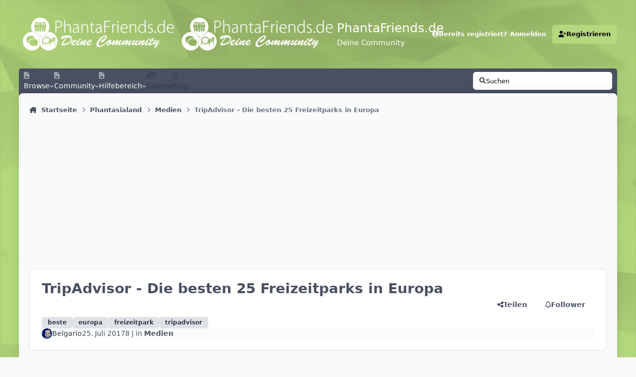

--- FILE ---
content_type: text/html; charset=utf-8
request_url: https://www.google.com/recaptcha/api2/aframe
body_size: 269
content:
<!DOCTYPE HTML><html><head><meta http-equiv="content-type" content="text/html; charset=UTF-8"></head><body><script nonce="EsEfZKhB6sSjmvSkWWWrcA">/** Anti-fraud and anti-abuse applications only. See google.com/recaptcha */ try{var clients={'sodar':'https://pagead2.googlesyndication.com/pagead/sodar?'};window.addEventListener("message",function(a){try{if(a.source===window.parent){var b=JSON.parse(a.data);var c=clients[b['id']];if(c){var d=document.createElement('img');d.src=c+b['params']+'&rc='+(localStorage.getItem("rc::a")?sessionStorage.getItem("rc::b"):"");window.document.body.appendChild(d);sessionStorage.setItem("rc::e",parseInt(sessionStorage.getItem("rc::e")||0)+1);localStorage.setItem("rc::h",'1768496388948');}}}catch(b){}});window.parent.postMessage("_grecaptcha_ready", "*");}catch(b){}</script></body></html>